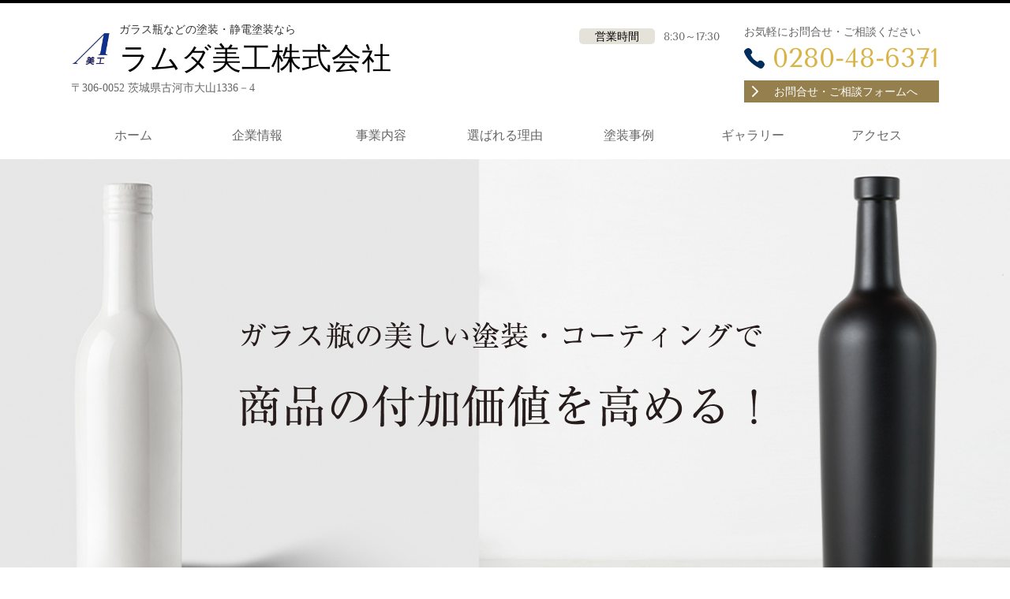

--- FILE ---
content_type: text/html; charset=utf-8
request_url: https://www.ramudabikou.jp/
body_size: 49642
content:
<!DOCTYPE html> <?ra-page image-convert="no" g="SP" ?> <html lang="ja" prefix="og: http://ogp.me/ns#" class="sp-fontPx-s"> <head> <meta charset="UTF-8"/> <meta name="keywords" content="ラムダ美工株式会社,ラムダ美工,ガラス,塗装,静電塗装"/> <meta name="description" content="ガラス瓶などの塗装・静電塗装なら、ラムダ美工株式会社。「ガラス瓶に色を塗装してお洒落にしたい」「特別感（高級感）のある容器にしたい」といった希望をお持ちのガラス瓶メーカー・ガラス瓶商社・酒造メーカーさまからお問合せ多数。"/> <meta property="og:site_name" content="ガラス瓶などの塗装・静電塗装なら ラムダ美工株式会社"/> <meta property="og:type" content="website"/> <meta property="og:url" content="https://www.ramudabikou.jp/"/> <link rel="canonical" href="https://www.ramudabikou.jp/"/> <meta name="disparea" content="vga"/> <meta name="format-detection" content="telephone=no"/> <meta name="SKYPE_TOOLBAR" content="SKYPE_TOOLBAR_PARSER_COMPATIBLE"/> <title>ガラス瓶などの塗装・静電塗装なら ラムダ美工株式会社</title> <link rel="stylesheet" type="text/css" href="/_master/acre/themes/031A-N00/pc/theme.css?1627604934"/> <link rel="preload" href="/_p/acre/18742/images/pc/qtwwBvaBwgYDGDjAp1UFiC76.png" as="image"/> <meta name="google-site-verification" content="U2R2QNCxbpgWJS1pyMwvg7YmSMywyFLaQJK2KNhHEJM"/> <noscript> <link rel="stylesheet" href="/cms_v2/_master/acre/common/css/noscript.css"> </noscript> </head> <body class="mod-body"> <div class="area-all"> <a id="top"></a> <header class="area-header" data-cms-parts-group=""> <div class="area-header-inner"> </div> <div class="area-header-inner2"> </div> <div class="area-header-inner3"> <div> <div class="t0-b-headerCombi-bPlacer"> <header class="t0-b-headerCombi"><span><span><span></span></span></span> <div class="t0-b-headerCombi__bd"><div><span><span><span></span></span></span> <div class="t0-b-headerCombi__col1"><span><span><span></span></span></span> <div> <div class="t0-b-headerUnit-siteTitle-bPlacer"> <div class="t0-b-headerUnit-siteTitle g-fontFamily-mincho"> <a href="/" target=""> <div class="t0-b-headerUnit-siteTitle__bd"> <div class="t0-b-headerUnit-siteTitle__bd-logo" data-switchable-key="contents.0.useLogo"><img src="/_p/acre/18742/images/pc/4a5604e3.png"></div> <div class="t0-b-headerUnit-siteTitle__bd-textCol"> <p class="t0-b-headerUnit-siteTitle__bd-note" data-switchable-key="contents.0.useUpperCaption">ガラス瓶などの塗装・静電塗装なら</p> <div class="t0-b-headerUnit-siteTitle__bd-siteName"> <p>ラムダ美工株式会社</p> </div> </div> </div> </a> <p class="t0-b-headerUnit-siteTitle__ft" data-switchable-key="contents.0.useLowerCaption">〒306-0052 茨城県古河市大山1336－4</p> </div></div> </div> </div> <div class="t0-b-headerCombi__col2"><span><span><span></span></span></span> <div class="ex-topSpacingTweak-down-4s"> <div class="t0-b-headerUnit-labeledList-bPlacer"> <div class="t0-b-headerUnit-labeledList"><table> <tr> <th><span><span><span></span></span></span><div>営業時間</div></th> <td><div>8:30～17:30</div></td> </tr> </table></div> </div> </div> </div> <div class="t0-b-headerCombi__col3"><span><span><span></span></span></span> <div> <div class="t0-b-headerUnit-text-bPlacer"> <div class="t0-b-headerUnit-text"> <p>お気軽にお問合せ・ご相談ください</p> </div> </div> </div> <div> <div class="t0-b-headerUnit-contact-tel-bPlacer"><div class="t0-b-headerUnit-contact-tel t0-b-headerUnit-contact-tel--size-2"> <div class="t0-b-headerUnit-contact-tel__bd"><span class="t0-b-headerUnit-contact-tel__tel"></span><span class="">0280-48-6371</span> </div><span></span> </div></div> </div> <div> <div class="t0-b-headerUnit-contact-navB3-bPlacer"> <div class="t0-b-headerUnit-contact-navB3"> <a href="/contact" target=""> <div class="t0-b-headerUnit-contact-navB3__inner"> <span><span><span></span></span></span> <div>お問合せ・ご相談フォームへ</div> </div> </a> </div> </div> </div> </div> </div></div> </header> </div> </div> <div> <div class="t0-b-headerMenu-bPlacer"> <div class="t0-b-headerMenu t0-b-headerMenu--widthEqualized"> <span><span><span></span></span></span> <input type="checkbox" id="t0-b-headerMenu__panel" class="on-off"> <label for="t0-b-headerMenu__panel">MENU</label> <div> <span><span><span></span></span></span> <ul> <li class="t0-b-headerMenu__item "> <span><span><span><span></span></span></span></span> <div> <span>ホーム<br></span> </div> </li> <li class="t0-b-headerMenu__item "> <span><span><span><span></span></span></span></span> <a href="/access" target=""> <div> <span>企業情報</span> </div> </a> </li> <li class="t0-b-headerMenu__item "> <span><span><span><span></span></span></span></span> <a href="/service" target=""> <div> <span>事業内容</span> </div> </a> </li> <li class="t0-b-headerMenu__item "> <span><span><span><span></span></span></span></span> <a href="/feature" target=""> <div> <span>選ばれる理由</span> </div> </a> </li> <li class="t0-b-headerMenu__item "> <span><span><span><span></span></span></span></span> <a href="/case" target=""> <div> <span>塗装事例</span> </div> </a> </li> <li class="t0-b-headerMenu__item "> <span><span><span><span></span></span></span></span> <a href="/15996089105142" target=""> <div> <span>ギャラリー</span> </div> </a> </li> <li class="t0-b-headerMenu__item "> <span><span><span><span></span></span></span></span> <a href="#map" target=""> <div> <span>アクセス</span> </div> </a> </li> </ul> </div> </div> </div> </div> <div data-part-type="fullWidth"> <div class="t0-b-headerFullWidthMedia5" style="background-image: url('/_p/acre/18742/images/pc/qtwwBvaBwgYDGDjAp1UFiC76.png');"> <div class="t0-b-headerFullWidthMedia5-inner"> <div></div> </div> </div> </div> </div> <div class="area-header-inner4"> <div class="mod-part-topicpath"> <div class="b-breadcrumbs-bPlacer"> <div class="b-breadcrumbs b-breadcrumbs--inHeader b-breadcrumbs--align-"><div><div itemscope itemtype="http://schema.org/BreadcrumbList"> <span class="b-breadcrumbs__item" itemprop="itemListElement" itemscope itemtype="http://schema.org/ListItem"><a href="https://www.ramudabikou.jp/" itemprop="item"><em><span itemprop="name">ホーム</span></em></a><meta itemprop="position" content="1"/></span> </div></div></div> </div> </div> </div> <div class="area-header-inner5"> </div> </header> <div class="area-container"> <div class="area-main" data-cms-parts-group=""> <div class="area-main-inner"> </div> <div class="area-main-inner2"> <div class="t0-b-frameOuter0-bPlacer"> <div class="t0-b-frameOuter0"> <div class="t0-b-frameOuter0__upper outerHtml"><div class="ex-leftSpacingTweak- ex-topSpacingTweak-up-3s"> <div class="t0-b-lv1H-mainH3-bPlacer"> <div class="t0-b-lv1H-mainH3 t0-b-lv1H-mainH3--align- g-fontFamily-mincho"> <span><span><span></span></span></span> <h1 class="t0-b-lv1H-mainH3__bd"><div><span style="font-size:22px">ガラス瓶などの塗装・静電塗装なら</span></div> <div>ラムダ美工株式会社</div> </h1> </div> </div> </div> </div> <div class="t0-b-frameOuter0__frame"> <span><span><span></span></span></span> <div class="t0-b-frameOuter0__tp"></div> <div class="t0-b-frameOuter0__bd"> <span><span><span></span></span></span> <div class="t0-b-frame1col t0-b-mediaCols t0-b-mediaCols--colW-m t0-b-mediaCols--imgR ex-imageFloat ex-spLayout__vertical"> <div class="t0-b-frameOuter0__row t0-b-frame1col__row t0-b-frame1col__colBasis" data-switchable-key="contents.4.switchable"> <div class="t0-b-frame1col__head"><div> <div class="t0-b-media3col-bPlacer"> <div class="t0-b-media3col"> <div class="t0-b-media3col__layout"> <div class="t0-b-media" data-height-part=""> <div class="t0-b-media__media"> <span></span> <img src="/_p/acre/18742/images/pc/1d5b0de4.JPG"> </div> </div> </div> <div class="t0-b-media3col__layout"> <div class="t0-b-media" data-height-part=""> <div class="t0-b-media__media"> <span></span> <img src="/_p/acre/18742/images/pc/a98cfe68.JPG"> </div> </div> </div> <div class="t0-b-media3col__layout"> <div class="t0-b-media" data-height-part=""> <div class="t0-b-media__media"> <span></span> <img src="/_p/acre/18742/images/pc/c3e94ceb.jpg"> </div> </div> </div> </div> </div> </div> </div> <div class="t0-b-mediaCols__div"> <div class="t0-b-mediaCols__col"><div class="ex-leftSpacingTweak- ex-topSpacingTweak-up-1s"> <div class="t0-b-wysiwyg-bPlacer"> <div class="t0-b-wysiwyg" data-height-part=""> <p>ラムダ美工株式会社のホームページへようこそ。当社は、塗料の塗着効率や仕上がりの美しさに優れた静電塗装技術を用い、ガラス瓶への塗装などを行っております。<br/> ぜひお気軽にお問合せください。</p> </div> </div> </div> </div> </div> </div> </div> </div> </div> </div> </div> <div class="ex-topSpacingTweak-up-3s" data-part-type="fullWidth"> <div> <div class="t0-b-fullWidthFrame21"> <span><span><span></span></span></span> <div class="t0-b-fullWidthFrame21__hd outerHtml"></div> <div class="t0-b-fullWidthFrame21__bd"><span><span><span></span></span></span> <div class="t0-b-twoColsMedia t0-b-twoColsMedia--colW- t0-b-twoColsMedia--imgR ex-spLayout__vertical"> <div class="t0-b-twoColsMedia__div t0-b-twoColsMedia--spacing-4s"> <div class="t0-b-twoColsMedia__row1col1 outerHtml" style="width:50%;"><div class="ex-topSpacingTweak-down-7s"> <div class="t0-b-media-bPlacer"> <div class="t0-b-media" data-height-part=""> <div class="t0-b-media__media"> <span></span> <img src="/_p/acre/18742/images/pc/8b577f5f.jpg"> </div> </div> </div> </div> </div> <div class="t0-b-twoColsMedia__row1col2"> <div class="outerHtml"><div class="ex-leftSpacingTweak- ex-topSpacingTweak-down-7s"> <div class="t0-b-lv2H-bPlacer"> <div class="t0-b-lv2H t0-b-lv2H--align-c t0-b-lv2H--size-2 g-fontFamily-mincho" data-height-part=""> <span><span><span></span></span></span> <div> <div class="t0-b-lv2H__iconPlacer"> <span class="t0-b-lv2H__icon"></span> </div> <h2><span style="color:#000000">静電塗装</span></h2> </div> </div> </div> </div> <div class="ex-leftSpacingTweak- ex-topSpacingTweak-down-1s"> <div class="t0-b-wysiwyg-bPlacer"> <div class="t0-b-wysiwyg" data-height-part=""> <p>静電塗装とは、アースした被塗物を正極、塗料噴霧装置を負極とし、 直接高電圧をかけて両極間に静電界をつくり、塗料微粒子を 負に帯電させて、塗装する方法です。</p> <p>塗料が微粒化し、電気力線に沿って移動するので、被塗物の大きさや形状に関係なく（一部特殊形状は除く）気泡がない美しい仕上がりが期待できます。</p> <p>また、無駄な飛び散りが少ないので、環境にも優しい点も特徴です。</p> </div> </div> </div> <div> <div class="t0-b-navBItem9-bPlacer"> <div class="t0-b-navBItem9 t0-b-navBItem9--size-3 t0-b-navBItem9--width- t0-b-navBItem9--align-c g-fontFamily-mincho" style="width:30%;" data-height-part=""> <a href="/service" target=""> <div class="t0-b-navBItem9__inner"><span><span><span></span></span></span> <div>詳しくはこちらへ</div> </div> </a> </div> </div> </div> </div> </div> <div class="clearfix"></div></div> </div> </div> </div> </div> </div> <div data-part-type="fullWidth"> <div> <div class="t0-b-fullWidthFrame9"> <span><span><span></span></span></span> <div class="t0-b-fullWidthFrame9__hd outerHtml"><div class="ex-leftSpacingTweak- ex-topSpacingTweak-down-3s"> <div class="t0-b-lv2H-bPlacer"> <div class="t0-b-lv2H t0-b-lv2H--align- t0-b-lv2H--size-3 g-fontFamily-mincho" data-height-part=""> <span><span><span></span></span></span> <div> <div class="t0-b-lv2H__iconPlacer"> <span class="t0-b-lv2H__icon"></span> </div> <h2><span>M</span>ESSAGE <span style="font-size:20px">ごあいさつ</span></h2> </div> </div> </div> </div> </div> <div class="t0-b-fullWidthFrame9__bd"><span><span><span></span></span></span> <div class="t0-b-twoColsMedia t0-b-twoColsMedia--colW-m t0-b-twoColsMedia--imgL ex-imageFloat ex-spLayout__vertical"> <div class="t0-b-twoColsMedia__div t0-b-twoColsMedia--spacing-4s"> <div class="t0-b-twoColsMedia__row1col1 outerHtml"><div> <div class="t0-b-media-bPlacer"> <div class="t0-b-media t0-b-media--width-l" data-height-part=""> <div class="t0-b-media__media"> <span></span> <img src="/_p/acre/18742/images/pc/23199bd3.jpg"> </div> <div class="t0-b-media__caption"> <p></p> </div> </div> </div> </div> </div> <div class="t0-b-twoColsMedia__row1col2"> <div class="outerHtml"><div class="ex-leftSpacingTweak- ex-topSpacingTweak-down-1s"> <div class="t0-b-wysiwyg-bPlacer"> <div class="t0-b-wysiwyg" data-height-part=""> <p>ガラス瓶塗装・静電塗装のことなら、ラムダ美工株式会社にお任せください。</p> <p>「ガラス瓶に色を塗装してお洒落にしたい」「特別感（高級感）のある容器にしたい」といった希望をお持ちのガラス瓶メーカー・ガラス瓶商社・酒造メーカーさまからお問合せを多数いただいております。</p> <p>お気軽にご相談ください。</p> </div> </div> </div> <div class="ex-topSpacingTweak-up-2s"> <div class="t0-b-navItem-bPlacer"> <div class="t0-b-navItem t0-b-navItem--size-3 t0-b-navItem--width- t0-b-navItem--align-c g-fontFamily-mincho" data-height-part=""> <a href="/access" target=""> <div class="t0-b-navItem__inner"> <span></span> <div>代表ごあいさつはこちらへ</div> </div> </a> </div> </div> </div> </div> </div> <div class="clearfix"></div></div> </div> </div> </div> </div> </div> <div class="ex-topSpacingTweak-down-1s" data-part-type="fullWidth"> <div> <div class="t0-b-fullWidthFrame21"> <span><span><span></span></span></span> <div class="t0-b-fullWidthFrame21__hd outerHtml"><div class="ex-leftSpacingTweak- ex-topSpacingTweak-down-3s"> <div class="t0-b-lv2H-bPlacer"> <div class="t0-b-lv2H t0-b-lv2H--align- t0-b-lv2H--size-3 g-fontFamily-mincho" data-height-part=""> <span><span><span></span></span></span> <div> <div class="t0-b-lv2H__iconPlacer"> <span class="t0-b-lv2H__icon"></span> </div> <h2><span>R</span>EASON&nbsp;<span style="font-size:20px">選ばれる理由</span></h2> </div> </div> </div> </div> </div> <div class="t0-b-fullWidthFrame21__bd"><span><span><span></span></span></span> <div class="t0-b-flow3LeftToRight t0-b-flow3LeftToRight--colSpacing-l"> <div class="t0-b-flow3LeftToRight__row" data-auto-height> <div class="t0-b-flow3LeftToRight__box" data-height-group="1"> <div><span><span><span></span></span></span><div class="outerHtml"><div class="ex-topSpacingTweak-down-2s"> <div class="t0-b-media3-bPlacer"> <div class="t0-b-media3" style="width:90%;" data-height-part=""> <div class="t0-b-media3__media"> <span></span> <img src="/_p/acre/18742/images/pc/44e8773c.jpg"> </div> </div> </div> </div> <div class="ex-topSpacingTweak-up-3s"> <div class="t0-b-lv4H-num2Icon-bPlacer"> <div class="t0-b-lv4H-num2Icon t0-b-lv4H-num2Icon--align-c t0-b-lv4H-num2Icon--size-1 g-fontFamily-mincho" data-height-part=""> <div> <div class="t0-b-lv4H-num2Icon__iconPlacer"> <span class="t0-b-lv4H-num2Icon__icon t0-b-lv4H-num2Icon__icon--number-1"></span> </div> <div class="t0-b-lv4H-num2Icon__bd"> <h4 class="t0-b-lv4H-num2Icon__h">静電塗装技術</h4> </div> </div> </div> </div> </div> <div class="ex-leftSpacingTweak-"> <div class="t0-b-wysiwyg-bPlacer"> <div class="t0-b-wysiwyg" data-height-part=""> <p>ラムダ美工株式会社は創業以来、塗料の塗着効率や仕上がりの美しさに優れた、静電塗装技術を採用しております。</p> </div> </div> </div> </div></div> </div> <div class="t0-b-flow3LeftToRight__arrow"> <div class="t0-b-flow3LeftToRight__arrow-inner"></div> </div> <div class="t0-b-flow3LeftToRight__box" data-height-group="1"> <div><span><span><span></span></span></span><div class="outerHtml"><div class="ex-topSpacingTweak-down-2s"> <div class="t0-b-media3-bPlacer"> <div class="t0-b-media3" style="width:90%;" data-height-part=""> <div class="t0-b-media3__media"> <span></span> <img src="/_p/acre/18742/images/pc/c1c307c0.jpg"> </div> </div> </div> </div> <div class="ex-topSpacingTweak-up-3s"> <div class="t0-b-lv4H-num2Icon-bPlacer"> <div class="t0-b-lv4H-num2Icon t0-b-lv4H-num2Icon--align-c t0-b-lv4H-num2Icon--size-1 g-fontFamily-mincho" data-height-part=""> <div> <div class="t0-b-lv4H-num2Icon__iconPlacer"> <span class="t0-b-lv4H-num2Icon__icon t0-b-lv4H-num2Icon__icon--number-2"></span> </div> <div class="t0-b-lv4H-num2Icon__bd"> <h4 class="t0-b-lv4H-num2Icon__h">長年の経験に裏打ちされた塗装技術</h4> </div> </div> </div> </div> </div> <div class="ex-leftSpacingTweak-"> <div class="t0-b-wysiwyg-bPlacer"> <div class="t0-b-wysiwyg" data-height-part=""> <p>ラムダ美工株式会社は創業から長年にわたりガラス瓶への静電塗装実施した豊富な実績がございます。</p> </div> </div> </div> </div></div> </div> <div class="t0-b-flow3LeftToRight__arrow"> <div class="t0-b-flow3LeftToRight__arrow-inner"></div> </div> <div class="t0-b-flow3LeftToRight__box" data-height-group="1"> <div><span><span><span></span></span></span><div class="outerHtml"><div class="ex-topSpacingTweak-down-2s"> <div class="t0-b-media3-bPlacer"> <div class="t0-b-media3" style="width:90%;" data-height-part=""> <div class="t0-b-media3__media"> <span></span> <img src="/_p/acre/18742/images/pc/ca520638.JPG"> </div> </div> </div> </div> <div class="ex-topSpacingTweak-up-3s"> <div class="t0-b-lv4H-num2Icon-bPlacer"> <div class="t0-b-lv4H-num2Icon t0-b-lv4H-num2Icon--align-c t0-b-lv4H-num2Icon--size-1 g-fontFamily-mincho" data-height-part=""> <div> <div class="t0-b-lv4H-num2Icon__iconPlacer"> <span class="t0-b-lv4H-num2Icon__icon t0-b-lv4H-num2Icon__icon--number-3"></span> </div> <div class="t0-b-lv4H-num2Icon__bd"> <h4 class="t0-b-lv4H-num2Icon__h">個別の対応から大量生産まで対応可能な設備</h4> </div> </div> </div> </div> </div> <div class="ex-leftSpacingTweak-"> <div class="t0-b-wysiwyg-bPlacer"> <div class="t0-b-wysiwyg" data-height-part=""> <p>ラムダ美工株式会社は少量ロットから多量ロットまで対応可能です。また、ガラス瓶容器だけでなく車のヘッドライトや文房具等、様々なガラス製品に対する塗装実績がございます。</p> </div> </div> </div> </div></div> </div> </div> </div> </div> <div class="t0-b-fullWidthFrame21__ft outerHtml"><div class="ex-topSpacingTweak-down-2s"> <div class="t0-b-navBItem9-bPlacer"> <div class="t0-b-navBItem9 t0-b-navBItem9--size-4 t0-b-navBItem9--width- t0-b-navBItem9--align-c g-fontFamily-mincho" style="width:25%;" data-height-part=""> <a href="/feature" target=""> <div class="t0-b-navBItem9__inner"><span><span><span></span></span></span> <div><span style="font-size:16.002px">詳しくはこちらへ</span></div> </div> </a> </div> </div> </div> </div> </div> </div> </div> <div data-part-type="fullWidth"> <div> <div class="t0-b-fullWidthFrame9"> <span><span><span></span></span></span> <div class="t0-b-fullWidthFrame9__hd outerHtml"><div class="ex-leftSpacingTweak-narrow-3s ex-topSpacingTweak-down-3s"> <div class="t0-b-lv2H-bPlacer"> <div class="t0-b-lv2H t0-b-lv2H--align- t0-b-lv2H--size-3 g-fontFamily-mincho" data-height-part=""> <span><span><span></span></span></span> <div> <div class="t0-b-lv2H__iconPlacer"> <span class="t0-b-lv2H__icon"></span> </div> <h2><span>W</span><span>ORKS</span><span style="font-size:20px">&nbsp;塗装事例</span></h2> </div> </div> </div> </div> <div class="ex-leftSpacingTweak-"> <div class="t0-b-wysiwyg-bPlacer"> <div class="t0-b-wysiwyg" data-height-part=""> <p style="text-align:center">ラムダ美工株式会社の塗装事例をご紹介します。ぜひご参考になさってください。</p> </div> </div> </div> </div> <div class="t0-b-fullWidthFrame9__bd"><span><span><span></span></span></span> <div class="t0-b-flow4LeftToRight t0-b-flow4LeftToRight--colSpacing-m"> <div class="t0-b-flow4LeftToRight__row" data-auto-height> <div class="t0-b-flow4LeftToRight__box" data-height-group="1"> <div><span><span><span></span></span></span><div class="outerHtml"><div class="ex-topSpacingTweak-up-3s"> <div class="t0-b-lv5H8-bPlacer"> <div class="t0-b-lv5H8 t0-b-lv5H8--align- t0-b-lv5H8--size-2 g-fontFamily-mincho" data-height-part=""> <div class="t0-b-lv5H8__main"> <div class="t0-b-lv5H8__bd"> <div class="t0-b-lv5H8__iconPlacer"><span class="t0-b-lv5H8__icon"></span></div> <h5><span style="font-size:18px">クリア塗装</span></h5> </div> </div> </div> </div> </div> <div> <div class="t0-b-media-bPlacer"> <div class="t0-b-media" data-height-part=""> <div class="t0-b-media__media"> <span></span> <img src="/_p/acre/18742/images/pc/170beac5.jpg"> </div> </div> </div> </div> </div></div> </div> <div class="t0-b-flow4LeftToRight__arrow"> <div class="t0-b-flow4LeftToRight__arrow-inner"></div> </div> <div class="t0-b-flow4LeftToRight__box" data-height-group="1"> <div><span><span><span></span></span></span><div class="outerHtml"><div class="ex-topSpacingTweak-up-3s"> <div class="t0-b-lv5H8-bPlacer"> <div class="t0-b-lv5H8 t0-b-lv5H8--align- t0-b-lv5H8--size-2 g-fontFamily-mincho" data-height-part=""> <div class="t0-b-lv5H8__main"> <div class="t0-b-lv5H8__bd"> <div class="t0-b-lv5H8__iconPlacer"><span class="t0-b-lv5H8__icon"></span></div> <h5><span style="font-size:18px">マット塗装</span></h5> </div> </div> </div> </div> </div> <div> <div class="t0-b-media-bPlacer"> <div class="t0-b-media" data-height-part=""> <div class="t0-b-media__media"> <span></span> <img src="/_p/acre/18742/images/pc/9b89e053.jpg"> </div> </div> </div> </div> </div></div> </div> <div class="t0-b-flow4LeftToRight__arrow"> <div class="t0-b-flow4LeftToRight__arrow-inner"></div> </div> <div class="t0-b-flow4LeftToRight__box" data-height-group="1"> <div><span><span><span></span></span></span><div class="outerHtml"><div class="ex-topSpacingTweak-up-3s"> <div class="t0-b-lv5H8-bPlacer"> <div class="t0-b-lv5H8 t0-b-lv5H8--align- t0-b-lv5H8--size-2 g-fontFamily-mincho" data-height-part=""> <div class="t0-b-lv5H8__main"> <div class="t0-b-lv5H8__bd"> <div class="t0-b-lv5H8__iconPlacer"><span class="t0-b-lv5H8__icon"></span></div> <h5><span style="font-size:18px">グラデーション塗装</span></h5> </div> </div> </div> </div> </div> <div> <div class="t0-b-media-bPlacer"> <div class="t0-b-media" data-height-part=""> <div class="t0-b-media__media"> <span></span> <img src="/_p/acre/18742/images/pc/295f8f77.jpg"> </div> </div> </div> </div> </div></div> </div> <div class="t0-b-flow4LeftToRight__arrow"> <div class="t0-b-flow4LeftToRight__arrow-inner"></div> </div> <div class="t0-b-flow4LeftToRight__box" data-height-group="1"> <div><span><span><span></span></span></span><div class="outerHtml"><div class="ex-topSpacingTweak-up-3s"> <div class="t0-b-lv5H8-bPlacer"> <div class="t0-b-lv5H8 t0-b-lv5H8--align- t0-b-lv5H8--size-2 g-fontFamily-mincho" data-height-part=""> <div class="t0-b-lv5H8__main"> <div class="t0-b-lv5H8__bd"> <div class="t0-b-lv5H8__iconPlacer"><span class="t0-b-lv5H8__icon"></span></div> <h5><span style="font-size:18px">UVカット塗装</span></h5> </div> </div> </div> </div> </div> <div> <div class="t0-b-media-bPlacer"> <div class="t0-b-media" data-height-part=""> <div class="t0-b-media__media"> <span></span> <img src="/_p/acre/18742/images/pc/221fb7e0.jpg"> </div> </div> </div> </div> </div></div> </div> </div> </div> </div> </div> </div> </div> <div class="ex-topSpacingTweak-up-3s" data-part-type="fullWidth"> <div> <div class="t0-b-fullWidthFrame9"> <span><span><span></span></span></span> <div class="t0-b-fullWidthFrame9__hd outerHtml"></div> <div class="t0-b-fullWidthFrame9__bd"><span><span><span></span></span></span> <div class="t0-b-flow4LeftToRight t0-b-flow4LeftToRight--colSpacing-m"> <div class="t0-b-flow4LeftToRight__row" data-auto-height> <div class="t0-b-flow4LeftToRight__box" data-height-group="1"> <div><span><span><span></span></span></span><div class="outerHtml"><div class="ex-topSpacingTweak-up-3s"> <div class="t0-b-lv5H8-bPlacer"> <div class="t0-b-lv5H8 t0-b-lv5H8--align- t0-b-lv5H8--size-2 g-fontFamily-mincho" data-height-part=""> <div class="t0-b-lv5H8__main"> <div class="t0-b-lv5H8__bd"> <div class="t0-b-lv5H8__iconPlacer"><span class="t0-b-lv5H8__icon"></span></div> <h5><span style="font-size:18px">パール塗装</span></h5> </div> </div> </div> </div> </div> <div> <div class="t0-b-media-bPlacer"> <div class="t0-b-media" data-height-part=""> <div class="t0-b-media__media"> <span></span> <img src="/_p/acre/18742/images/pc/d242ec6f.JPG"> </div> </div> </div> </div> </div></div> </div> <div class="t0-b-flow4LeftToRight__arrow"> <div class="t0-b-flow4LeftToRight__arrow-inner"></div> </div> <div class="t0-b-flow4LeftToRight__box" data-height-group="1"> <div><span><span><span></span></span></span><div class="outerHtml"><div class="ex-topSpacingTweak-up-3s"> <div class="t0-b-lv5H8-bPlacer"> <div class="t0-b-lv5H8 t0-b-lv5H8--align- t0-b-lv5H8--size-2 g-fontFamily-mincho" data-height-part=""> <div class="t0-b-lv5H8__main"> <div class="t0-b-lv5H8__bd"> <div class="t0-b-lv5H8__iconPlacer"><span class="t0-b-lv5H8__icon"></span></div> <h5><span style="font-size:18px">メタリック塗装</span></h5> </div> </div> </div> </div> </div> <div> <div class="t0-b-media-bPlacer"> <div class="t0-b-media" data-height-part=""> <div class="t0-b-media__media"> <span></span> <img src="/_p/acre/18742/images/pc/2f4b4d05.jpg"> </div> </div> </div> </div> </div></div> </div> <div class="t0-b-flow4LeftToRight__arrow"> <div class="t0-b-flow4LeftToRight__arrow-inner"></div> </div> <div class="t0-b-flow4LeftToRight__box" data-height-group="1"> <div><span><span><span></span></span></span><div class="outerHtml"><div class="ex-topSpacingTweak-up-3s"> <div class="t0-b-lv5H8-bPlacer"> <div class="t0-b-lv5H8 t0-b-lv5H8--align- t0-b-lv5H8--size-2 g-fontFamily-mincho" data-height-part=""> <div class="t0-b-lv5H8__main"> <div class="t0-b-lv5H8__bd"> <div class="t0-b-lv5H8__iconPlacer"><span class="t0-b-lv5H8__icon"></span></div> <h5><span style="font-size:18px">陶器調塗装</span></h5> </div> </div> </div> </div> </div> <div> <div class="t0-b-media-bPlacer"> <div class="t0-b-media" data-height-part=""> <div class="t0-b-media__media"> <span></span> <img src="/_p/acre/18742/images/pc/71b72d41.jpg"> </div> </div> </div> </div> </div></div> </div> <div class="t0-b-flow4LeftToRight__arrow"> <div class="t0-b-flow4LeftToRight__arrow-inner"></div> </div> <div class="t0-b-flow4LeftToRight__box" data-height-group="1"> <div><span><span><span></span></span></span><div class="outerHtml"><div class="ex-topSpacingTweak-up-3s"> <div class="t0-b-lv5H8-bPlacer"> <div class="t0-b-lv5H8 t0-b-lv5H8--align- t0-b-lv5H8--size-2 g-fontFamily-mincho" data-height-part=""> <div class="t0-b-lv5H8__main"> <div class="t0-b-lv5H8__bd"> <div class="t0-b-lv5H8__iconPlacer"><span class="t0-b-lv5H8__icon"></span></div> <h5><span style="font-size:14px"><span style="font-size:18px">その他特殊塗装</span></span></h5> </div> </div> </div> </div> </div> <div> <div class="t0-b-media-bPlacer"> <div class="t0-b-media" data-height-part=""> <div class="t0-b-media__media"> <span></span> <img src="/_p/acre/18742/images/pc/cb850c9c.jpg"> </div> </div> </div> </div> </div></div> </div> </div> </div> </div> </div> </div> </div> <div class="t0-b-frameOuter0-bPlacer"> <div class="t0-b-frameOuter0"> <div class="t0-b-frameOuter0__frame"> <span><span><span></span></span></span> <div class="t0-b-frameOuter0__tp"></div> <div class="t0-b-frameOuter0__bd"> <span><span><span></span></span></span> <div class="t0-b-frame1col t0-b-mediaCols t0-b-mediaCols--colW-m t0-b-mediaCols--imgR ex-imageFloat ex-spLayout__vertical"> <div class="t0-b-frameOuter0__row t0-b-frame1col__row t0-b-frame1col__colBasis" data-switchable-key="contents.4.switchable"> </div> <div class="t0-b-frameOuter0__row"><div class="ex-topSpacingTweak-up-5s"> <div class="t0-b-navBItem9-bPlacer"> <div class="t0-b-navBItem9 t0-b-navBItem9--size-4 t0-b-navBItem9--width- t0-b-navBItem9--align-c g-fontFamily-mincho" style="width:25%;" data-height-part=""> <a href="/case" target=""> <div class="t0-b-navBItem9__inner"><span><span><span></span></span></span> <div>詳しくはこちらへ</div> </div> </a> </div> </div> </div> </div> </div> </div> </div> </div> </div> <div class="t0-b-frameOuter0-bPlacer"> <div class="t0-b-frameOuter0"> <div class="t0-b-frameOuter0__upper outerHtml"><div class="ex-leftSpacingTweak-"> <div class="t0-b-wysiwyg-bPlacer"> <div class="t0-b-wysiwyg" data-height-part=""> <p><a id="map" name="map"></a></p> </div> </div> </div> <div class="ex-leftSpacingTweak-"> <div class="t0-b-lv2H-bPlacer"> <div class="t0-b-lv2H t0-b-lv2H--align- t0-b-lv2H--size-2 g-fontFamily-mincho" data-height-part=""> <span><span><span></span></span></span> <div> <div class="t0-b-lv2H__iconPlacer"> <span class="t0-b-lv2H__icon"></span> </div> <h2>Access <span style="font-size:20px">アクセス</span></h2> </div> </div> </div> </div> </div> <div class="t0-b-frameOuter0__frame"> <span><span><span></span></span></span> <div class="t0-b-frameOuter0__tp"></div> <div class="t0-b-frameOuter0__bd"> <span><span><span></span></span></span> <div class="t0-b-frame1col t0-b-mediaCols t0-b-mediaCols--colW-m t0-b-mediaCols--imgR ex-imageFloat ex-spLayout__vertical"> <div class="t0-b-frameOuter0__row t0-b-frame1col__row t0-b-frame1col__colBasis" data-switchable-key="contents.4.switchable"> </div> </div> </div> </div> </div> </div> <div class="t0-b-frameOuter0-bPlacer"> <div class="t0-b-frameOuter0"> <div class="t0-b-frameOuter0__frame"> <span><span><span></span></span></span> <div class="t0-b-frameOuter0__tp"></div> <div class="t0-b-frameOuter0__bd"> <span><span><span></span></span></span> <div class="t0-b-frame1col t0-b-mediaCols t0-b-mediaCols--colW-m t0-b-mediaCols--imgR ex-imageFloat ex-spLayout__vertical"> <div class="t0-b-frameOuter0__row t0-b-frame1col__row t0-b-frame1col__colBasis" data-switchable-key="contents.4.switchable"> <div class="t0-b-frame1col__head"><div class="ex-leftSpacingTweak- ex-topSpacingTweak-up-6s"> <div class="t0-b-wysiwyg-bPlacer"> <div class="t0-b-wysiwyg" data-height-part=""> </div> </div> </div> </div> <div class="t0-b-mediaCols__div"> <div class="t0-b-mediaCols__col"><div> <div class="t0-b-freeHtml-bPlacer"> <div class="t0-b-freeHtml t0-b-freeHtml--width-" data-height-part=""> <div><iframe src="https://www.google.com/maps/embed?pb=!1m18!1m12!1m3!1d3221.4138783261615!2d139.71904931466986!3d36.15648198008618!2m3!1f0!2f0!3f0!3m2!1i1024!2i768!4f13.1!3m3!1m2!1s0x6018b510985a0a91%3A0x5a9650e4550fcc43!2z44Op44Og44OA576O5bel77yI5qCq77yJIOWPpOays-W3peWgtA!5e0!3m2!1sja!2sjp!4v1599461695678!5m2!1sja!2sjp" width="800" height="600" frameborder="0" style="border:0;" allowfullscreen="" aria-hidden="false" tabindex="0"></iframe></div> </div> </div> </div> <div class="ex-leftSpacingTweak-"> <div class="t0-b-wysiwyg-bPlacer"> <div class="t0-b-wysiwyg" data-height-part=""> <p>JR宇都宮線栗橋駅東口から車で11分</p> <p>JR宇都宮線古河駅東口から車で15分</p> </div> </div> </div> </div> </div> </div> <div class="t0-b-frameOuter0__row"></div> </div> </div> </div> </div> </div> <div data-part-type="fullWidth"> <div> <div class="t0-b-fullWidthFrame9"> <span><span><span></span></span></span> <div class="t0-b-fullWidthFrame9__hd outerHtml"><div class="ex-leftSpacingTweak- ex-topSpacingTweak-down-3s"> <div class="t0-b-lv2H5-bPlacer"> <div class="t0-b-lv2H5 t0-b-lv2H5--align- t0-b-lv2H5--size-2 g-fontFamily-mincho" data-height-part=""> <span><span><span></span></span></span> <div> <div class="t0-b-lv2H5__iconPlacer"> <span class="t0-b-lv2H5__icon"></span> </div> <h2>News &amp; Topics</h2> </div> </div> </div> </div> </div> <div class="t0-b-fullWidthFrame9__bd"><span><span><span></span></span></span> <div class="t0-b-twoColsMedia t0-b-twoColsMedia--colW-m t0-b-twoColsMedia--imgR ex-imageFloat ex-spLayout__vertical"> <div class="t0-b-twoColsMedia__div t0-b-twoColsMedia--spacing-4s"> <div class="t0-b-twoColsMedia__row1col2"> <div class="outerHtml"><div> <div class="t0-b-labeledList-bPlacer"> <div class="t0-b-labeledList" data-height-part=""> <table><tr><th><span><span><span></span></span></span> <div>2023/4/25</div> </th> <td> <div><h3><a href="http://www.matsuda-glass.co.jp/2020/12/14/%e5%b9%b4%e6%9c%ab%e5%b9%b4%e5%a7%8b%e4%bc%91%e6%a5%ad%e3%81%ae%e3%81%8a%e7%9f%a5%e3%82%89%e3%81%9b%e3%80%802020%e5%b9%b412%e6%9c%8829%e6%97%a5%ef%bd%9e2021%e5%b9%b41%e6%9c%884%e6%97%a5%e3%81%be-2/" style="margin: 0px; padding: 0px; box-sizing: border-box; text-decoration-line: none; color: inherit; pointer-events: none;">GW休業のお知らせ　2023年4月29日～2023年5月7日まで</a></h3> </div> </td></tr></table> </div> </div> </div> <div> <div class="t0-b-labeledList-bPlacer"> <div class="t0-b-labeledList" data-height-part=""> <table><tr><th><span><span><span></span></span></span> <div>2022/12/25</div> </th> <td> <div><h3><a href="http://www.matsuda-glass.co.jp/2020/12/14/%e5%b9%b4%e6%9c%ab%e5%b9%b4%e5%a7%8b%e4%bc%91%e6%a5%ad%e3%81%ae%e3%81%8a%e7%9f%a5%e3%82%89%e3%81%9b%e3%80%802020%e5%b9%b412%e6%9c%8829%e6%97%a5%ef%bd%9e2021%e5%b9%b41%e6%9c%884%e6%97%a5%e3%81%be-2/" style="background-color: rgb(255, 255, 255); text-decoration-line: none; color: inherit; margin: 0px; padding: 0px; box-sizing: border-box; pointer-events: none;">年末年始休業のお知らせ　2022年12月28日～2023年1月4日まで</a></h3> </div> </td></tr></table> </div> </div> </div> <div> <div class="t0-b-labeledList-bPlacer"> <div class="t0-b-labeledList" data-height-part=""> <table><tr><th><span><span><span></span></span></span> <div>2022/7/27</div> </th> <td> <div><h3><a href="http://www.matsuda-glass.co.jp/2020/12/14/%e5%b9%b4%e6%9c%ab%e5%b9%b4%e5%a7%8b%e4%bc%91%e6%a5%ad%e3%81%ae%e3%81%8a%e7%9f%a5%e3%82%89%e3%81%9b%e3%80%802020%e5%b9%b412%e6%9c%8829%e6%97%a5%ef%bd%9e2021%e5%b9%b41%e6%9c%884%e6%97%a5%e3%81%be-2/" style="margin: 0px; padding: 0px; box-sizing: border-box; text-decoration-line: none; color: inherit; pointer-events: none;">夏季休業のお知らせ　2022年8月11日～2022年8月15日まで</a></h3> </div> </td></tr></table> </div> </div> </div> <div> <div class="t0-b-labeledList-bPlacer"> <div class="t0-b-labeledList" data-height-part=""> <table><tr><th><span><span><span></span></span></span> <div>2020/09/01</div> </th> <td> <div><div>ホームページを公開しました</div> </div> </td></tr></table> </div> </div> </div> </div> </div> <div class="clearfix"></div></div> </div> </div> </div> </div> </div> </div> <div class="area-main-inner3"> </div> <div class="area-main-inner4"> </div> </div> <div class="area-sub" data-cms-parts-group=""> <div class="area-sub-inner"> <div> <div class="t0-b-sideBox3-bPlacer"> <div class="t0-b-sideBox3"><span><span><span></span></span></span> <div class="t0-b-sideBox3__hd t0-b-sideBox3--align-"><span><span><span></span></span></span> <h4>お気軽にお問合せください</h4> </div> <div class="t0-b-sideBox3__bd"><span><span><span></span></span></span><div class="outerHtml"><div class="ex-topSpacingTweak-up-3s"> <div class="t0-b-sideBoxMedia-bPlacer"> <div class="t0-b-sideBoxMedia t0-b-sideBoxMedia--width-"> <div class="t0-b-sideBoxMedia__main"><span><span><span></span></span></span> <img src="/_p/acre/18742/images/pc/d168c971.jpg"> </div> </div> </div> </div> <div> <div class="t0-b-sideBoxTextStrong-bPlacer"> <p class="t0-b-sideBoxTextStrong">お電話でのお問合せ・相談予約</p> </div> </div> <div> <div class="t0-b-sideBoxIconText-tel-bPlacer"> <div class="t0-b-sideBoxIconText-tel"> <div> <div class="t0-b-sideBoxIconText-tel__bd"> <span class="t0-b-sideBoxIconText-tel__icon t0-b-sideBoxIconText-tel__tel"></span> <span class="">0280-48-6371</span> </div> </div> </div> </div> </div> <div> <div class="t0-b-sideBoxText-bPlacer"> <p class="t0-b-sideBoxText">フォームでのお問合せ・相談予約は24時間受け付けております。お気軽にご連絡ください。</p> </div> </div> <div> <div class="t0-b-sideNavItem-bPlacer"> <div class="t0-b-sideNavItem"> <a href="/contact" target=""> <div class="t0-b-sideNavItem__inner"> <span></span> <div>お問合せ・ご相談フォーム</div> </div> </a> </div> </div> </div> </div></div> </div> </div> </div> <div> <div class="b-sideMenu4-bPlacer"> <div class="b-sideMenu4"><span><span><span></span></span></span> <input type="checkbox" id="b-sideMenu4__panel" class="on-off"> <label for="b-sideMenu4__panel">MENU</label> <div class="b-sideMenu4__bd"><span><span><span></span></span></span> <div class="b-sideMenu__list"><ul><li class="b-sideMenu__item state-current" data-page="450756"><div class="b-sideMenu__item2"><span><span><span></span></span></span><div><a href="/"><span><span>ホーム</span></span></a></div></div></li><li class="b-sideMenu__item " data-page="450769"><div class="b-sideMenu__item2"><span><span><span></span></span></span><div><a href="/access"><span><span>企業情報</span></span></a></div></div></li><li class="b-sideMenu__item " data-page="450758"><div class="b-sideMenu__item2"><span><span><span></span></span></span><div><a href="/service"><span><span>事業内容</span></span></a></div></div></li><li class="b-sideMenu__item " data-page="450757"><div class="b-sideMenu__item2"><span><span><span></span></span></span><div><a href="/feature"><span><span>選ばれる理由</span></span></a></div></div></li><li class="b-sideMenu__item " data-page="450767"><div class="b-sideMenu__item2"><span><span><span></span></span></span><div><a href="/case"><span><span>塗装事例紹介</span></span></a></div></div></li><li class="b-sideMenu__item " data-page="454671"><div class="b-sideMenu__item2"><span><span><span></span></span></span><div><a href="/15996089105142"><span><span>ギャラリー</span></span></a></div></div></li><li class="b-sideMenu__item " data-page="450772"><div class="b-sideMenu__item2"><span><span><span></span></span></span><div><a href="/contact"><span><span>お問合せ</span></span></a></div></div><div class="b-sideMenu__list"><ul></ul></div></li></ul></div> </div> </div> </div> </div> <div> <div class="t0-b-sideBox3-bPlacer"> <div class="t0-b-sideBox3"><span><span><span></span></span></span> <div class="t0-b-sideBox3__hd t0-b-sideBox3--align-"><span><span><span></span></span></span> <h4>新着情報・お知らせ</h4> </div> <div class="t0-b-sideBox3__bd"><span><span><span></span></span></span><div class="outerHtml"><div> <div class="t0-b-sideBoxLabeledList-bPlacer"> <div class="t0-b-sideBoxLabeledList"> <div class="t0-b-sideBoxLabeledList__item"> <div class="t0-b-sideBoxLabeledList__item-hd"><span><span><span></span></span></span><div>2023/4/25</div></div> <div class="t0-b-sideBoxLabeledList__item-bd"><h3><a href="http://www.matsuda-glass.co.jp/2020/12/14/%e5%b9%b4%e6%9c%ab%e5%b9%b4%e5%a7%8b%e4%bc%91%e6%a5%ad%e3%81%ae%e3%81%8a%e7%9f%a5%e3%82%89%e3%81%9b%e3%80%802020%e5%b9%b412%e6%9c%8829%e6%97%a5%ef%bd%9e2021%e5%b9%b41%e6%9c%884%e6%97%a5%e3%81%be-2/" style="margin: 0px; padding: 0px; box-sizing: border-box; text-decoration-line: none; color: inherit; pointer-events: none;">GW休業のお知らせ　<br/> 2023年4月29日～2023年5月7日まで</a></h3> </div> </div> </div> </div> </div> <div> <div class="t0-b-sideBoxLabeledList-bPlacer"> <div class="t0-b-sideBoxLabeledList"> <div class="t0-b-sideBoxLabeledList__item"> <div class="t0-b-sideBoxLabeledList__item-hd"><span><span><span></span></span></span><div>2022/12/25</div></div> <div class="t0-b-sideBoxLabeledList__item-bd"><h3><a href="http://www.matsuda-glass.co.jp/2020/12/14/%e5%b9%b4%e6%9c%ab%e5%b9%b4%e5%a7%8b%e4%bc%91%e6%a5%ad%e3%81%ae%e3%81%8a%e7%9f%a5%e3%82%89%e3%81%9b%e3%80%802020%e5%b9%b412%e6%9c%8829%e6%97%a5%ef%bd%9e2021%e5%b9%b41%e6%9c%884%e6%97%a5%e3%81%be-2/" style="margin: 0px; padding: 0px; box-sizing: border-box; text-decoration-line: none; color: inherit; pointer-events: none;">年末年始休業のお知らせ　<br/> 2022年12月28日～2023年1月4日まで</a></h3> </div> </div> </div> </div> </div> <div> <div class="t0-b-sideBoxLabeledList-bPlacer"> <div class="t0-b-sideBoxLabeledList"> <div class="t0-b-sideBoxLabeledList__item"> <div class="t0-b-sideBoxLabeledList__item-hd"><span><span><span></span></span></span><div>2020/09/15</div></div> <div class="t0-b-sideBoxLabeledList__item-bd">ホームページを公開しました</div> </div> </div> </div> </div> </div></div> </div> </div> </div> <div class="ex-topSpacingTweak-down-1s"> <div class="t0-b-sideBox3-bPlacer"> <div class="t0-b-sideBox3"><span><span><span></span></span></span> <div class="t0-b-sideBox3__hd t0-b-sideBox3--align-"><span><span><span></span></span></span> <h4>ラムダ美工株式会社</h4> </div> <div class="t0-b-sideBox3__bd"><span><span><span></span></span></span><div class="outerHtml"><div class="ex-topSpacingTweak-up-2s"> <div class="t0-b-sideBoxMedia-bPlacer"> <div class="t0-b-sideBoxMedia t0-b-sideBoxMedia--width-"> <div class="t0-b-sideBoxMedia__main"><span><span><span></span></span></span> <img src="/_p/acre/18742/images/pc/fc818a80.jpg"> </div> </div> </div> </div> <div> <div class="t0-b-sideBoxFreeHtml-bPlacer"> <div class="t0-b-sideBoxFreeHtml"><iframe src="https://www.google.com/maps/embed?pb=!1m18!1m12!1m3!1d5417.79039142375!2d139.71851790054652!3d36.15590846879045!2m3!1f0!2f0!3f0!3m2!1i1024!2i768!4f13.1!3m3!1m2!1s0x6018b510985a0a91%3A0x5a9650e4550fcc43!2z44Op44Og44OA576O5bel77yI5qCq77yJIOWPpOays-W3peWgtA!5e0!3m2!1sja!2sjp!4v1598513081188!5m2!1sja!2sjp" width="230" height="150" frameborder="0" style="border:0;" allowfullscreen="" aria-hidden="false" tabindex="0"></iframe></div> </div> </div> <div class="ex-topSpacingTweak-down-2s"> <div class="t0-b-sideBoxLv1H-bPlacer"> <div class="t0-b-sideBoxLv1H t0-b-sideBoxLv1H--align-"><span><span><span></span></span></span><div> <div class="t0-b-sideBoxLv1H__iconPlacer"><span class="t0-b-sideBoxLv1H__icon"></span></div> <h5>住所</h5> </div></div> </div> </div> <div> <div class="t0-b-sideBoxText-bPlacer"> <p class="t0-b-sideBoxText">〒306-0052 茨城県古河市大山1336-4</p> </div> </div> <div class="ex-topSpacingTweak-down-2s"> <div class="t0-b-sideBoxLv1H-bPlacer"> <div class="t0-b-sideBoxLv1H t0-b-sideBoxLv1H--align-"><span><span><span></span></span></span><div> <div class="t0-b-sideBoxLv1H__iconPlacer"><span class="t0-b-sideBoxLv1H__icon"></span></div> <h5>アクセス</h5> </div></div> </div> </div> <div> <div class="t0-b-sideBoxText-bPlacer"> <p class="t0-b-sideBoxText">駐車場：あり</p> </div> </div> <div class="ex-topSpacingTweak-down-2s"> <div class="t0-b-sideBoxLv1H-bPlacer"> <div class="t0-b-sideBoxLv1H t0-b-sideBoxLv1H--align-"><span><span><span></span></span></span><div> <div class="t0-b-sideBoxLv1H__iconPlacer"><span class="t0-b-sideBoxLv1H__icon"></span></div> <h5>受付時間</h5> </div></div> </div> </div> <div> <div class="t0-b-sideBoxText-bPlacer"> <p class="t0-b-sideBoxText"><span style="font-size:16.002px">8:30～17:30</span></p> </div> </div> <div class="ex-topSpacingTweak-down-5s"> <div class="t0-b-sideNavItem-bPlacer"> <div class="t0-b-sideNavItem"> <a href="/access" target=""> <div class="t0-b-sideNavItem__inner"> <span></span> <div>当社概要・アクセスへ</div> </div> </a> </div> </div> </div> <div> <div class="t0-b-sideBoxMedia-bPlacer"> <div class="t0-b-sideBoxMedia t0-b-sideBoxMedia--width-"> <div class="t0-b-sideBoxMedia__main"><span><span><span></span></span></span> <img src="/_p/acre/18742/images/pc/c128d143.png"> </div> </div> </div> </div> </div></div> </div> </div> </div> </div> <div class="area-sub-inner2"> </div> <div class="area-sub-inner3"> <div> <div class="t0-b-sideNavItemWithImg2-bPlacer"> <div> <div class="t0-b-sideNavItemWithImg2 t0-b-sideNavItemWithImg2--imgL"> <a href="/contact" target=""> <div class="t0-b-sideNavItemWithImg2__inner"><span><span><span></span></span></span> <div class="t0-b-sideNavItemWithImg2__img"> <img src="/_p/acre/18742/images/pc/93365223.png"> </div> <div class="t0-b-sideNavItemWithImg2__text"> お問合せ </div> </div> </a> </div> </div> </div> </div> </div> <div class="area-sub-inner4"> </div> </div> </div> <footer class="area-footer" data-cms-parts-group=""> <div class="area-footer-inner"> <div class="ex-topSpacingTweak-up-2s" data-part-type="fullWidth"> <div class="t0-b-footerFullWidthFrame21-bPlacer"> <div class="t0-b-footerFullWidthFrame21"> <span><span><span></span></span></span> <div class="t0-b-footerFullWidthFrame21__bd"><span><span><span></span></span></span> <div class="t0-b-twoColsMedia t0-b-twoColsMedia--colW-m t0-b-twoColsMedia--imgR ex-spLayout__vertical"> <div class="t0-b-twoColsMedia__div t0-b-twoColsMedia--spacing-4s"> <div class="t0-b-twoColsMedia__row1col2"> <div class="outerHtml"><div class="ex-leftSpacingTweak- ex-topSpacingTweak-down-3s"> <div class="t0-b-lv2H-bPlacer"> <div class="t0-b-lv2H t0-b-lv2H--align- t0-b-lv2H--size-3 g-fontFamily-mincho" data-height-part=""> <span><span><span></span></span></span> <div> <div class="t0-b-lv2H__iconPlacer"> <span class="t0-b-lv2H__icon"></span> </div> <h2><span>C</span>ONTACT&nbsp;<span style="font-size:20px">お問合せ</span></h2> </div> </div> </div> </div> <div class="ex-leftSpacingTweak- ex-topSpacingTweak-down-1s"> <div class="t0-b-wysiwyg-bPlacer"> <div class="t0-b-wysiwyg" data-height-part=""> <p style="text-align: center;">お電話もしくはフォームにて、どうぞお気軽にお問合せ・ご相談ください。</p> </div> </div> </div> <div class="ex-topSpacingTweak-up-2s"> <div class="t0-b-lv5H-subH-bPlacer"> <div class="t0-b-lv5H-subH t0-b-lv5H-subH--align- t0-b-lv5H-subH--size-2" data-height-part=""> <h5>お電話でのお問合せはこちら</h5> </div> </div> </div> <div class="ex-topSpacingTweak-up-2s"> <div class="t0-b-iconText-tel-bPlacer"> <div class="t0-b-iconText-tel t0-b-iconText-tel--size-5 t0-b-iconText-tel--align-c" data-height-part=""> <div class="t0-b-iconText-tel__wrap"> <div> <div class="t0-b-iconText-tel__bd"><span class="t0-b-iconText-tel__icon t0-b-iconText-tel__tel"></span><span>0280-48-6371</span> </div><span></span> </div> </div> </div> </div> </div> <div class="ex-leftSpacingTweak- ex-topSpacingTweak-up-3s"> <div class="t0-b-wysiwyg-bPlacer"> <div class="t0-b-wysiwyg" data-height-part=""> <p style="text-align:center">受付時間：8:30～17:30<br/> ※フォーム問合せは24時間受付中</p> </div> </div> </div> <div class="ex-topSpacingTweak-up-2s"> <div class="t0-b-navBItemCaptioned4-bPlacer"> <div class="t0-b-navBItemCaptioned4 t0-b-navBItemCaptioned4--size-5 t0-b-navBItemCaptioned4--width- t0-b-navBItemCaptioned4--align-c" style="width:20%;" data-height-part=""> <a href="/contact" target=""> <div class="t0-b-navBItemCaptioned4__inner"> <span><span><span></span></span></span> <div class=""> <div class="t0-b-navBItemCaptioned4__main"><span> CONTACT</span></div> </div> </div> </a> </div> </div> </div> <div class="ex-topSpacingTweak-up-4s"> <div class="t0-b-goToTop-bPlacer"> <div class="t0-b-goToTop"> <a href="#top"> <div>Top</div> </a> </div> </div> </div> </div> </div> <div class="clearfix"></div></div> </div> </div> </div> </div> </div> <div> <div class="t0-b-footerFreeHtml2-bPlacer"> <div class="t0-b-footerFreeHtml2 t0-b-footerFreeHtml2--width-"> <div></div> </div> </div> </div> </div> <div class="area-footer-inner2"> </div> <div class="area-footer-inner3"> </div> <div class="area-footer-inner4"> <div> <div class="t0-b-footerMenuWithCp t0-b-footerMenuWithCp--widthEqualized"><div> <p>(C) ラムダ美工株式会社</p> <div class="t0-b-footerMenuWithCp__menu"> <ul> <li class=""> <div></div> </li> <li class=""> <a href="/" target=""> <div>トップページ</div> </a> </li> <li class=""> <a href="/access" target=""> <div>会社概要</div> </a> </li> <li class=""> <a href="/service" target=""> <div>事業案内</div> </a> </li> <li class=""> <a href="/feature" target=""> <div>選ばれる理由</div> </a> </li> <li class=""> <a href="/case" target=""> <div>塗装事例</div> </a> </li> <li class=""> <div>ギャラリー</div> </li> <li class=""> <a href="/contact" target=""> <div>お問合せ</div> </a> </li> </ul> </div> </div></div> </div> </div> <div class="area-footer-inner5"> </div> </footer> <div class="area-float-bottom" data-cms-parts-group=""> <div class="area-float-bottom-inner"> </div> <div class="area-float-bottom-inner2"> </div> <div class="area-float-bottom-inner3"> </div> </div> </div> <script type="text/javascript">
var pkBaseURL = (("https:" == document.location.protocol) ? "https://stats.wms-analytics.net/" : "http://stats.wms-analytics.net/");
document.write(unescape("%3Cscript src='" + pkBaseURL + "piwik.js' type='text/javascript'%3E%3C/script%3E"));
</script><script type="text/javascript">
try {
var piwikTracker = Piwik.getTracker(pkBaseURL + "piwik.php", 32819);
piwikTracker.trackPageView();
piwikTracker.enableLinkTracking();
} catch( err ) {}
</script><noscript><p><img src="http://stats.wms-analytics.net/piwik.php?idsite=32819" style="border:0" alt=""/></p></noscript> <script>
  (function() {
    var protocol = location.protocol;
    document.write('<script src="' + protocol + '//ajax.googleapis.com/ajax/libs/jquery/1.9.1/jquery.min.js">\x3C/script>');
  }());
</script> <script src="https://cdnjs.cloudflare.com/ajax/libs/object-fit-images/3.2.4/ofi.min.js"></script> <script src="/cms_v2/_master/acre/common/js/form.js"></script> <script src="/cms_v2/_master/acre/common/js/pc.js?1627604934"></script> <script src="/cms_v2/_master/acre/common/js/pc2.js?1627604934"></script> </body> </html>

--- FILE ---
content_type: image/svg+xml
request_url: https://www.ramudabikou.jp/_master/acre/themes/031A-N00/imgs/common/numIcon003/3.svg
body_size: 559
content:
<svg xmlns="http://www.w3.org/2000/svg" width="49" height="49" data-name="3.svg"><path d="M.5.5h48v48H.5z" style="fill:#000;stroke:#d2bfa4;stroke-width:1px"/><path d="M383.093 88.76a6.9 6.9 0 0 1 3.162.578 3.35 3.35 0 0 1 1.5 1.411 3.6 3.6 0 0 1 .394 1.717 10 10 0 0 1-.127 1.5 7.14 7.14 0 0 1-2.019 4.216 5.15 5.15 0 0 1-3.555 1.36 3.8 3.8 0 0 1-1.7-.357 3.32 3.32 0 0 1-1.822-2.3 4.4 4.4 0 0 1-.075-1.6h-3.4a4.06 4.06 0 0 0 .2 2.21 4.9 4.9 0 0 0 1.268 1.853 6 6 0 0 0 2.1 1.241 7.7 7.7 0 0 0 2.744.408 11 11 0 0 0 3.789-.612 9.9 9.9 0 0 0 2.914-1.615 8.4 8.4 0 0 0 1.982-2.3 8 8 0 0 0 .994-2.652 5.6 5.6 0 0 0 0-1.921 5 5 0 0 0-.658-1.768 4.6 4.6 0 0 0-1.273-1.36 4.3 4.3 0 0 0-1.877-.731l-.362-.068.042-.238.4-.136a9.7 9.7 0 0 0 3.229-1.921 5.1 5.1 0 0 0 1.457-2.865 6.9 6.9 0 0 0 .019-2.414 4.3 4.3 0 0 0-.915-2.023 5 5 0 0 0-1.959-1.394 7.9 7.9 0 0 0-3.079-.527 9.8 9.8 0 0 0-3.417.527 7.7 7.7 0 0 0-2.376 1.36 6.4 6.4 0 0 0-1.494 1.836 7.4 7.4 0 0 0-.729 1.921h3.026a8.8 8.8 0 0 1 .842-2.074 4.5 4.5 0 0 1 1.075-1.275 3.4 3.4 0 0 1 1.267-.629 5.7 5.7 0 0 1 1.389-.17 4 4 0 0 1 1.869.391 2.9 2.9 0 0 1 1.158 1.054 3.7 3.7 0 0 1 .518 1.5 5.8 5.8 0 0 1-.054 1.751 5.34 5.34 0 0 1-.986 2.414 5.3 5.3 0 0 1-1.643 1.411 6 6 0 0 1-1.882.646 11 11 0 0 1-1.676.153Z" style="fill:#d2bfa4;fill-rule:evenodd" transform="translate(-359.5 -64.5)"/></svg>

--- FILE ---
content_type: image/svg+xml
request_url: https://www.ramudabikou.jp/_master/acre/themes/031A-N00/imgs/common/numIcon003/2.svg
body_size: 370
content:
<svg xmlns="http://www.w3.org/2000/svg" width="49" height="49" data-name="2.svg"><path d="M.5.5h48v48H.5z" style="fill:#000;stroke:#d2bfa4;stroke-width:1px"/><path d="M320.743 98.212h-10.608l5.253-4.726q1.863-1.7 3.191-2.924a23 23 0 0 0 2.226-2.329 10.4 10.4 0 0 0 1.435-2.3 12 12 0 0 0 .83-2.856 5.8 5.8 0 0 0-.085-2.533 5 5 0 0 0-1.154-2.125 5.7 5.7 0 0 0-2.205-1.445 8.9 8.9 0 0 0-3.207-.527 9.3 9.3 0 0 0-3.119.527 9.7 9.7 0 0 0-2.686 1.445 8.4 8.4 0 0 0-2 2.176 7.3 7.3 0 0 0-1.051 2.686h3.4a16 16 0 0 1 .7-2.023 6.5 6.5 0 0 1 1.031-1.7 4.9 4.9 0 0 1 1.464-1.173 4.26 4.26 0 0 1 2-.442 3.37 3.37 0 0 1 2.933 1.394 4.8 4.8 0 0 1 .582 3.74 9.3 9.3 0 0 1-1.059 2.924 20.6 20.6 0 0 1-1.846 2.754 30 30 0 0 1-2.228 2.516q-1.18 1.19-2.209 2.21l-7.691 7.174h15.674Z" style="fill:#d2bfa4;fill-rule:evenodd" transform="translate(-289.5 -64.5)"/></svg>

--- FILE ---
content_type: image/svg+xml
request_url: https://www.ramudabikou.jp/_master/acre/themes/031A-N00/imgs/common/numIcon003/1.svg
body_size: 139
content:
<svg xmlns="http://www.w3.org/2000/svg" width="49" height="49" data-name="1.svg"><path d="M.5.5h48v48H.5z" style="fill:#000;stroke:#d2bfa4;stroke-width:1px"/><path d="M247.444 76.86h-1.632l-5.67 4.964.75.952 3.1-2.72-3.633 20.6h2.89Z" style="fill:#d2bfa4;fill-rule:evenodd" transform="translate(-219.5 -64.5)"/></svg>